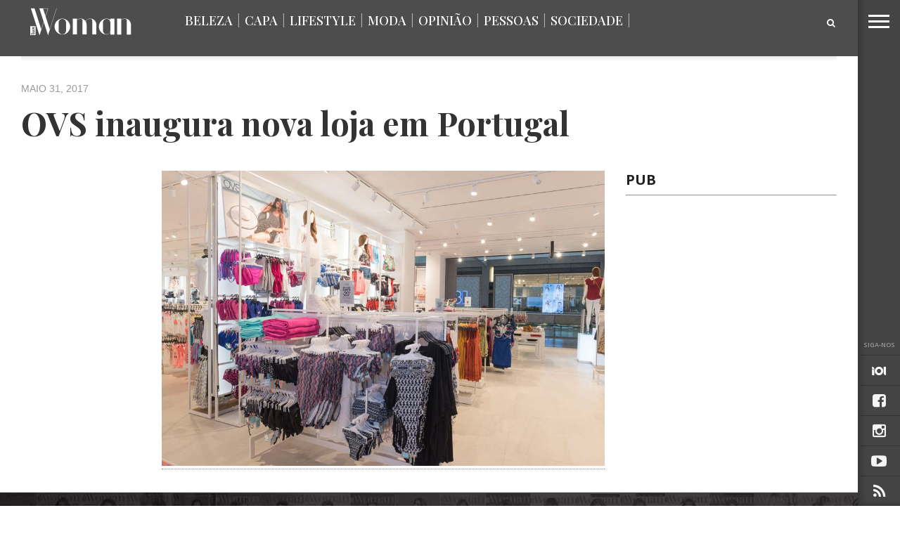

--- FILE ---
content_type: text/html; charset=UTF-8
request_url: https://www.luxwoman.pt/ovs-inaugura-nova-loja-em-portugal/ovs_sp_015/
body_size: 15784
content:
<!DOCTYPE html>
<!-- Header.php -->
<html lang="pt-PT">
<head>
<meta charset="UTF-8" >
<meta content="yes" name="apple-mobile-web-app-capable" />
<meta name="viewport" id="viewport" content="width=device-width, initial-scale=1.0, maximum-scale=1.0, minimum-scale=1.0, user-scalable=no" />



<link rel="apple-touch-icon" sizes="180x180" href="/apple-touch-icon.png?v=1">
<link rel="icon" type="image/png" href="/favicon-32x32.png?v=1" sizes="32x32">
<link rel="icon" type="image/png" href="/favicon-16x16.png?v=1" sizes="16x16">
<link rel="manifest" href="/manifest.json?v=1">
<link rel="mask-icon" href="/safari-pinned-tab.svg?v=1" color="#5bbad5">
<link rel="shortcut icon" href="/favicon.ico?v=1">
<meta name="theme-color" content="#ffffff">

<link rel="alternate" type="application/rss+xml" title="RSS 2.0" href="https://www.luxwoman.pt/feed/" />
<link rel="alternate" type="text/xml" title="RSS .92" href="https://www.luxwoman.pt/feed/rss/" />
<link rel="alternate" type="application/atom+xml" title="Atom 0.3" href="https://www.luxwoman.pt/feed/atom/" />
<link rel="pingback" href="https://www.luxwoman.pt/xmlrpc.php" />


<meta property="og:type" content="article" />
<meta property="og:description" content="OVS" />
<meta name="description" content="OVS"/>
<link rel="author" href=""/>
<meta name="robots" content="noodp"/>
<meta property="og:site_name" content="LuxWOMAN" />
<meta property="og:locale" content="pt_PT" />

<meta name="robots" content="noindex" />

<title>OVS inaugura nova loja em Portugal &#8211; LuxWOMAN</title>
<style>
#wpadminbar #wp-admin-bar-wsm_free_top_button .ab-icon:before {
	content: "\f239";
	color: #FF9800;
	top: 3px;
}
</style><meta name='robots' content='max-image-preview:large' />
<link rel='dns-prefetch' href='//netdna.bootstrapcdn.com' />
<link rel='dns-prefetch' href='//fonts.googleapis.com' />
<link rel="alternate" type="application/rss+xml" title="LuxWOMAN &raquo; Feed" href="https://www.luxwoman.pt/feed/" />
<link rel="alternate" type="application/rss+xml" title="LuxWOMAN &raquo; Feed de comentários" href="https://www.luxwoman.pt/comments/feed/" />
<link rel="alternate" title="oEmbed (JSON)" type="application/json+oembed" href="https://www.luxwoman.pt/wp-json/oembed/1.0/embed?url=https%3A%2F%2Fwww.luxwoman.pt%2Fovs-inaugura-nova-loja-em-portugal%2Fovs_sp_015%2F" />
<link rel="alternate" title="oEmbed (XML)" type="text/xml+oembed" href="https://www.luxwoman.pt/wp-json/oembed/1.0/embed?url=https%3A%2F%2Fwww.luxwoman.pt%2Fovs-inaugura-nova-loja-em-portugal%2Fovs_sp_015%2F&#038;format=xml" />
<style id='wp-img-auto-sizes-contain-inline-css' type='text/css'>
img:is([sizes=auto i],[sizes^="auto," i]){contain-intrinsic-size:3000px 1500px}
/*# sourceURL=wp-img-auto-sizes-contain-inline-css */
</style>
<style id='wp-emoji-styles-inline-css' type='text/css'>

	img.wp-smiley, img.emoji {
		display: inline !important;
		border: none !important;
		box-shadow: none !important;
		height: 1em !important;
		width: 1em !important;
		margin: 0 0.07em !important;
		vertical-align: -0.1em !important;
		background: none !important;
		padding: 0 !important;
	}
/*# sourceURL=wp-emoji-styles-inline-css */
</style>
<link rel='stylesheet' id='contact-form-7-css' href='https://www.luxwoman.pt/wp-content/plugins/contact-form-7/includes/css/styles.css?ver=6.1.4' type='text/css' media='all' />
<link rel='stylesheet' id='photomosaic-css' href='https://www.luxwoman.pt/wp-content/plugins/photomosaic-for-wordpress/public/css/photomosaic.css?ver=2.15.8' type='text/css' media='all' />
<style id='photomosaic-inline-css' type='text/css'>
/* your custom css here */
/*# sourceURL=photomosaic-inline-css */
</style>
<link rel='stylesheet' id='photomosaic-lightbox-css' href='https://www.luxwoman.pt/wp-content/plugins/photomosaic-for-wordpress/public/vendor/prettyphoto/prettyphoto.css?ver=2.15.8' type='text/css' media='all' />
<link rel='stylesheet' id='wsm-style-css' href='https://www.luxwoman.pt/wp-content/plugins/wp-stats-manager/css/style.css?ver=1.2' type='text/css' media='all' />
<link rel='stylesheet' id='if-menu-site-css-css' href='https://www.luxwoman.pt/wp-content/plugins/if-menu/assets/if-menu-site.css?ver=2028a5e72111c946a25a0040e5e7249f' type='text/css' media='all' />
<link rel='stylesheet' id='reset-css' href='https://www.luxwoman.pt/wp-content/themes/devoe/css/reset.css?ver=2028a5e72111c946a25a0040e5e7249f' type='text/css' media='all' />
<link rel='stylesheet' id='mvp-fontawesome-css' href='//netdna.bootstrapcdn.com/font-awesome/4.4.0/css/font-awesome.css?ver=2028a5e72111c946a25a0040e5e7249f' type='text/css' media='all' />
<link rel='stylesheet' id='mvp-style-css' href='https://www.luxwoman.pt/wp-content/themes/devoe/style.css?ver=2028a5e72111c946a25a0040e5e7249f' type='text/css' media='all' />
<link rel='stylesheet' id='media-queries-css' href='https://www.luxwoman.pt/wp-content/themes/devoe/css/media-queries.css?ver=2028a5e72111c946a25a0040e5e7249f' type='text/css' media='all' />
<link rel='stylesheet' id='googlefonts-css' href='//fonts.googleapis.com/css?family=Oswald:400,700|Open+Sans:300,400,600,700,800' type='text/css' media='screen' />
<link rel='stylesheet' id='studio-fonts-css' href='//fonts.googleapis.com/css?family=Oswald%3A400%2C700%7COpen%2BSans%3A300%2C400%2C600%2C700%2C800%26subset%3Dlatin%2Clatin-ext&#038;ver=1.0.0' type='text/css' media='all' />
<link rel='stylesheet' id='gpp_shortcodes-css' href='https://www.luxwoman.pt/wp-content/plugins/gpp-shortcodes/gpp-shortcodes.css?ver=2028a5e72111c946a25a0040e5e7249f' type='text/css' media='all' />
<script type="text/javascript" src="https://www.luxwoman.pt/wp-includes/js/jquery/jquery.min.js?ver=3.7.1" id="jquery-core-js"></script>
<script type="text/javascript" src="https://www.luxwoman.pt/wp-includes/js/jquery/jquery-migrate.min.js?ver=3.4.1" id="jquery-migrate-js"></script>
<script type="text/javascript" src="https://www.luxwoman.pt/wp-content/plugins/jw-player-7-for-wp/js/jwppp.js?ver=2028a5e72111c946a25a0040e5e7249f" id="jwppp-js"></script>
<script type="text/javascript" id="jwppp-licence-js-extra">
/* <![CDATA[ */
var data = {"licence":""};
//# sourceURL=jwppp-licence-js-extra
/* ]]> */
</script>
<script type="text/javascript" src="https://www.luxwoman.pt/wp-content/plugins/jw-player-7-for-wp/js/jwppp-licence.js?ver=2028a5e72111c946a25a0040e5e7249f" id="jwppp-licence-js"></script>
<link rel="https://api.w.org/" href="https://www.luxwoman.pt/wp-json/" /><link rel="alternate" title="JSON" type="application/json" href="https://www.luxwoman.pt/wp-json/wp/v2/media/87035" /><link rel="canonical" href="https://www.luxwoman.pt/ovs-inaugura-nova-loja-em-portugal/ovs_sp_015/" />
		<style>
			.theiaPostSlider_nav.fontTheme ._title,
			.theiaPostSlider_nav.fontTheme ._text {
				line-height: 48px;
			}

			.theiaPostSlider_nav.fontTheme ._button {
				color: #009eca;
			}

			.theiaPostSlider_nav.fontTheme ._button ._2 span {
				font-size: 48px;
				line-height: 48px;
			}

			.theiaPostSlider_nav.fontTheme ._button:hover,
			.theiaPostSlider_nav.fontTheme ._button:focus {
				color: #19cdff;
			}

			.theiaPostSlider_nav.fontTheme ._disabled {
				color: #666666 !important;
			}
		</style>
	<script type="text/javascript">
(function(url){
	if(/(?:Chrome\/26\.0\.1410\.63 Safari\/537\.31|WordfenceTestMonBot)/.test(navigator.userAgent)){ return; }
	var addEvent = function(evt, handler) {
		if (window.addEventListener) {
			document.addEventListener(evt, handler, false);
		} else if (window.attachEvent) {
			document.attachEvent('on' + evt, handler);
		}
	};
	var removeEvent = function(evt, handler) {
		if (window.removeEventListener) {
			document.removeEventListener(evt, handler, false);
		} else if (window.detachEvent) {
			document.detachEvent('on' + evt, handler);
		}
	};
	var evts = 'contextmenu dblclick drag dragend dragenter dragleave dragover dragstart drop keydown keypress keyup mousedown mousemove mouseout mouseover mouseup mousewheel scroll'.split(' ');
	var logHuman = function() {
		if (window.wfLogHumanRan) { return; }
		window.wfLogHumanRan = true;
		var wfscr = document.createElement('script');
		wfscr.type = 'text/javascript';
		wfscr.async = true;
		wfscr.src = url + '&r=' + Math.random();
		(document.getElementsByTagName('head')[0]||document.getElementsByTagName('body')[0]).appendChild(wfscr);
		for (var i = 0; i < evts.length; i++) {
			removeEvent(evts[i], logHuman);
		}
	};
	for (var i = 0; i < evts.length; i++) {
		addEvent(evts[i], logHuman);
	}
})('//www.luxwoman.pt/?wordfence_lh=1&hid=30AF328094E6132001725C906D8DCB30');
</script>
        <!-- Wordpress Stats Manager -->
        <script type="text/javascript">
            var _wsm = _wsm || [];
            _wsm.push(['trackPageView']);
            _wsm.push(['enableLinkTracking']);
            _wsm.push(['enableHeartBeatTimer']);
            (function() {
                var u = "https://www.luxwoman.pt/wp-content/plugins/wp-stats-manager/";
                _wsm.push(['setUrlReferrer', ""]);
                _wsm.push(['setTrackerUrl', "https://www.luxwoman.pt/?wmcAction=wmcTrack"]);
                _wsm.push(['setSiteId', "1"]);
                _wsm.push(['setPageId', "87035"]);
                _wsm.push(['setWpUserId', "0"]);
                var d = document,
                    g = d.createElement('script'),
                    s = d.getElementsByTagName('script')[0];
                g.type = 'text/javascript';
                g.async = true;
                g.defer = true;
                g.src = u + 'js/wsm_new.js';
                s.parentNode.insertBefore(g, s);
            })();
        </script>
        <!-- End Wordpress Stats Manager Code -->

<style type='text/css'>

@import url(//fonts.googleapis.com/css?family=Playfair+Display:100,200,300,400,500,600,700,800,900|Playfair+Display:100,200,300,400,500,600,700,800,900|Playfair+Display:100,200,300,400,400italic,500,600,700,700italic,800,900|Playfair+Display:100,200,300,400,400italic,500,600,700,700italic,800,900|Open+Sans:100,200,300,400,500,600,700,800,900&subset=latin,latin-ext,cyrillic,cyrillic-ext,greek-ext,greek,vietnamese);

a,
a:visited {
	color: #dbac60;
	}

.horz-list-head,
span.related-head,
span.post-header {
	background: #2e2e2e;
	}

.woocommerce .widget_price_filter .price_slider_wrapper .ui-widget-content {
	background-color: #2e2e2e;
	}

.horz-list-head:after {
	border-color: transparent transparent transparent #2e2e2e;
	}

h4.post-header {
	border-bottom: 1px solid #2e2e2e;
	}

span.post-header:after {
	border-color: #2e2e2e transparent transparent transparent;
	}

span.post-cat a,
span.archive-list-cat,
span.post-tags-header,
.woocommerce .star-rating span,
.post-tags a:hover {
	color: #dbac60;
	}

.woocommerce .widget_price_filter .ui-slider .ui-slider-range,
.woocommerce .widget_price_filter .ui-slider .ui-slider-handle {
	background-color: #dbac60;
	}

.comment-reply a,
.feat-video {
	background: #dbac60;
	}

.woocommerce span.onsale,
.woocommerce #respond input#submit.alt,
.woocommerce a.button.alt,
.woocommerce button.button.alt,
.woocommerce input.button.alt,
.woocommerce #respond input#submit.alt:hover,
.woocommerce a.button.alt:hover,
.woocommerce button.button.alt:hover,
.woocommerce input.button.alt:hover {
	background-color: #dbac60;
	}

.feat-gallery {
	background: #27c4ff;
	}

#main-nav-wrap {
	background: #444444;
	}

#main-nav-right ul.feat-trend-list li.trend-item a,
.small-nav-wrap ul li a {
	color: #444444;
	}

@media screen and (max-width: 599px) {
.fly-but-wrap span {
	background: #444444;
	}

.fly-but-wrap {
	background: #444444;
	}
}

.head-right-wrap ul.feat-trend-list li.trend-item a,
.horz-list-text h2,
.archive-list-text a,
span.author-name a,
.prev-next-text,
.head-latest-text h2,
h2.author-list-head a {
	color: #333333;
	}

.feat-main-top-text h2,
.feat-main-sub-text h2,
.feat-wide-text h2,
.feat-main2-text h2,
#woo-content h1.page-title,
.woocommerce div.product .product_title,
.woocommerce ul.products li.product h3 {
	font-family: 'Playfair Display', sans-serif;
	}

.head-latest-text h2,
ul.feat-trend-list li.trend-item a,
.horz-list-text h2,
.archive-list-text a,
.prev-next-text,
h1.post-title,
.content-main blockquote p,
.woocommerce ul.product_list_widget span.product-title,
.woocommerce ul.product_list_widget li a,
.woocommerce .related h2,
.woocommerce div.product .woocommerce-tabs .panel h2,
.feat-sub2-text a,.content-main h1,
.content-main h2,
.content-main h3,
.content-main h4,
.content-main h5,
.content-main h6,
h2.author-list-head {
	font-family: 'Playfair Display', sans-serif;
	}

span.related-head,
h1.cat-head,
span.cat-head-mobi,
span.head-latest-head,
ul.feat-trend-list li.trend-head,
h3.home-widget-head,
.horz-list-head h3,
span.post-header {
	font-family: 'Playfair Display', sans-serif;
	}

.head-latest-text p,
.archive-list-text p,
.feat-main-top-text p,
.feat-wide-text p,
span.post-excerpt p,
.content-main,
.author-page-text p,
#post-404,
.foot-widget,
.feat-main2-text p {
	font-family: 'Playfair Display', sans-serif;
	}

nav.main-menu ul li a,
.small-nav-wrap ul li a,
.foot-menu ul.menu li a {
	font-family: 'Open Sans', sans-serif;
	}

ul.head-latest-list li:hover .head-latest-text h2,
ul.feat-trend-list li.trend-item a:hover,
ul.horz-list li:hover .horz-list-text h2,
#main-nav-right ul.feat-trend-list li.trend-item a:hover,
.small-nav-wrap ul li a:hover,
.archive-list-text a:hover,
#foot-wrap a:hover,
.prev-next-item:hover .prev-next-text,
ul.author-social li a:hover,
span.author-name a:hover,
.woocommerce .sidebar-widget a:hover,
h2.author-list-head a:hover,
span.post-cat a:hover,
nav.main-menu ul li a:hover,
a:hover {
	color: #cfcfcf;
	}

</style>
	<style type="text/css">



.post-info-left {
	padding-top: 197px;
	}

.post-info-left-top {
	margin-top: -197px;
	}




.page .post-body-out,
.page .post-body-in {
	margin-left: 0;
	overflow: visible;
	}




@media screen and (max-width: 767px) {
	#main-nav-wrap {
		top: 0px !important;
		}

	header {
		height: 60px;
		}
}


.fa-iol:before {
     content:url(https://www.luxwoman.pt/wp-content/uploads/2018/01/iol_branco-1.png);
}

</style>

<style type="text/css">
#text-27 .textwidget {
padding-right: 10% !important;
}
.menu-item-67487 {
display: none;
}

.horz-list-head h3 {
    font-size: 2.1rem;
    width: 65%;
}

span.archive-share-but {
    background: rgba(255, 255, 255, 0.6) none repeat 
}
#leader-wrap {
    background: #fff none repeat scroll 0 0 !important;
}


.content-main h5 {
    color: #777 !important;
    font-size: 0.85rem;
    font-weight: 500 !important;
    line-height: 1.4rem;
    text-transform: none !important;
}

nav.main-menu ul li a, .small-nav-wrap ul li a, .foot-menu ul.menu li a {
    font-family: "playfair display",sans-serif;
}
.small-nav-wrap ul li a {
    color: #666;
}

#menu-principal-topo   li a {
    color: #fff;
}

#sub-menu-principal ul li a {
    color: #fff;
}


.head-latest-text p, .archive-list-text p, .feat-main-top-text p, .feat-wide-text p, span.post-excerpt p, .content-main, .author-page-text p, #post-404, .foot-widget, .feat-main2-text p {
    font-family: "playfair display",sans-serif;
}

.head-latest-text h2, ul.feat-trend-list li.trend-item a, .horz-list-text h2, .archive-list-text a, .prev-next-text, h1.post-title, .content-main blockquote p, .woocommerce ul.product_list_widget span.product-title, .woocommerce ul.product_list_widget li a, .woocommerce .related h2, .woocommerce div.product .woocommerce-tabs .panel h2, .feat-sub2-text a, .content-main h1, .content-main h2, .content-main h3, .content-main h4, .content-main h5, .content-main h6, h2.author-list-head {
    font-family: "playfair display",sans-serif;
}

.horz-list-text h2 {
    font-family: "raleway",sans-serif;
}

span.post-cat a, span.archive-list-cat, span.post-tags-header, .woocommerce .star-rating span, .post-tags a:hover {
    color: #ed1c24;
}
.small-nav-wrap-right ul li a {
   font-family: "raleway", sans serif !important;
font-size: 0.8rem;
    font-weight: 400;
}


.content-main a {
    color:#009eca;
border-bottom:1px dotted #888;
font-weight: 500;
}

.content-main a:hover{
    color: #222;
}

.content-main a:visited{
    color: #888;
}

@media screen and (max-width: 599px) and (min-width: 480px) {
   #main-nav-right{
      display: inline;
   }
}

@media screen and (max-width: 479px){
   #main-nav-right, .small-nav-wrap{
      display: inline;
   }

    .nav2-menu, #menu-principal-topo, #menu-principal-topo-1{
      display: none;
   }

   .small-nav-wrap-right{
       position: fixed;
       top: -12px;
       right: 68px;
       z-index: 1000;
   }
}

.app-store{
   margin-top: 30px;
   padding-right:10px;
}

footer#foot-wrap {
    padding-top: 70px;
    padding-bottom: 40px;
}

#foot-wrap h3.foot-head {
    font-family: "Playfair Display";
    letter-spacing: 0px;
    text-transform: none;
    color: #fff !important;
    font-size: 25px !important;
    font-style: italic;
    margin-bottom: 15px;
}

#foot-wrap p.f-text {
    font-size: 16px;
    color: #fff !important;
    margin-bottom: 32px;
}

#foot-wrap p.f-text a.f-link {
    text-decoration: underline;
}

.f-apps .app-store {
    margin-top: 0px;
    margin-bottom: 12px;
    transition: all 300ms ease 0s;
}

.f-apps .app-store:hover {
    opacity: 0.7;
    transition: all 300ms ease 0s;
}

@media(max-width: 767px) {
    #foot-wrap .widget_text {
        margin-bottom: 40px;
        margin-top: 20px;
    }
}

.feat-ad-wrap.left.relative {
  height: 280px;
  background-color: white;
}

.feat-main-sub {
  height: 266px;
}

.feat-main-sub-img img {
    min-width: 444px;
}</style>


<style type='text/css' id='menuheightfix'>.sec-marg-out {margin-top:20px;} </style>								
										<link rel='stylesheet' id='bslider-css'  href="https://www.luxwoman.pt/wp-content/themes/devoe/js/jquery.bxslider/jquery.bxslider.css" type='text/css' media='all' />
										<script type="text/javascript" src="https://www.luxwoman.pt/wp-content/themes/devoe/js/jquery.bxslider/jquery.bxslider.min.js"></script>

										<link rel='stylesheet' id='bslider-css'  href="https://www.luxwoman.pt/wp-content/themes/devoe/js/magnific-popup/magnific-popup.css" type='text/css' media='all' />
										<script type="text/javascript" src="https://www.luxwoman.pt/wp-content/themes/devoe/js/magnific-popup/jquery.magnific-popup.min.js"></script>
										
										<script>
										  (function(i,s,o,g,r,a,m){i['GoogleAnalyticsObject']=r;i[r]=i[r]||function(){
										  (i[r].q=i[r].q||[]).push(arguments)},i[r].l=1*new Date();a=s.createElement(o),
										  m=s.getElementsByTagName(o)[0];a.async=1;a.src=g;m.parentNode.insertBefore(a,m)
										  })(window,document,'script','//www.google-analytics.com/analytics.js','ga');
									
										  ga('create', 'UA-113307502-48', 'auto');
										  ga('send', 'pageview');
									
										</script>

										<!--ADS--><!-- REPLACED BY FOOTER LIB
										<script type='text/javascript'>
											(function() {
												var useSSL = 'https:' == document.location.protocol;
												var src = (useSSL ? 'https:' : 'http:') +
													'//www.googletagservices.com/tag/js/gpt.js';
												document.write('<scr' + 'ipt src="' + src + '"></scr' + 'ipt>');
											})();
										</script>-->
										
										

<script type="text/javascript">

	var width = document.documentElement.clientWidth;
        var l = window.location; 
        var url_path = l.pathname;
        url_path = url_path.replace(/^\/|\.php/gm,'');
	var url_fragment = '/130294768/luxwoman/web/homepage/hp/';
        var currentUrl = 'article/';

        if( currentUrl.includes("homepage") ){

                url_fragment = '/130294768/luxwoman/web/homepage/hp/';

        }else if ( currentUrl.includes("category/") ) {

		var url_splited = currentUrl.split('/');
                url_fragment = '/130294768/luxwoman/web/'+url_splited[1]+'/listagem/';

        }else if ( currentUrl.includes("article/") ) {

		var url_splited = currentUrl.split('/');
                url_fragment = '/130294768/luxwoman/web/'+url_splited[1]+'/artigo/';

        }else{

		//

	}

	console.log(">>>>>>>>>>>> " + url_fragment);
	console.log("article/")
        //googletag.pubads().enableAsyncRendering();
												
	
					


	//console.log("teste1");											
//setTimeout(function(){ 
//	console.log("teste timeout");
//}, 50);

//setTimeout(function(){ 
//	console.log("load ad");
//	googletag.defineSlot(url_fragment + 'MPU_HALF', [[300, 600],[300, 250]], 'MPU1').addService(googletag.pubads()).setTargeting('pos', 'mpu_half').setCollapseEmptyDiv(true);
//}, 10000);

//*************************************** REPLACED ON 31-08-2021
				
																			
	//googletag.defineSlot(url_fragment + 'MPU_HALF', [[300, 600], [300, 250]], 'MPU2').addService(googletag.pubads()).setTargeting('pos', 'mpu2').setCollapseEmptyDiv(true);
//ad_galeria = googletag.defineSlot(url_fragment + 'MPU2', [300, 250], 'MPU3').addService(googletag.pubads()).setTargeting('pos', 'mpu2').setCollapseEmptyDiv(true);
																							

	if(window.innerWidth> 728){
				// LEADERBOARD + BILLBOARD
		//googletag.defineSlot(url_fragment + 'LDB', [[728, 90], [970, 250], [980, 250]], 'LDB2').addService(googletag.pubads()).setTargeting('pos', 'ldb').setCollapseEmptyDiv(true);
																								
	} else {
		// MOBILE LEADERBOARD
		//googletag.defineSlot(url_fragment + 'LDB', [320,50], 'LDB').addService(googletag.pubads()).setTargeting('pos', 'ldb').setCollapseEmptyDiv(true);
	}
	// INTER + SPLASH
	//googletag.defineSlot(url_fragment + 'inter', [1,1], 'inter').addService(googletag.pubads()).setTargeting('pos', 'inter');
	// INCONTENT
	//googletag.defineSlot(url_fragment + 'intext', [1,1], 'intext').addService(googletag.pubads()).setTargeting('pos', 'intext').setCollapseEmptyDiv(true);
	// BILLBOARDXL
		
</script>
										
<!--script type="text/javascript">
	//googletag.pubads().enableSyncRendering();
	googletag.pubads().enableSingleRequest();
	googletag.enableServices();
</script-->
										
							
<script type="text/javascript">
<!--//--><![CDATA[//><!--
	var pp_gemius_identifier = 'pzObuT8ZCKsn1Nj__QSkl_WjzXaFkmbvkMKjg4EfRpn.37';
	var pp_gemius_extraparameters = new Array('gA=LuxWoman');
	function gemius_pending(i) { window[i] = window[i] || function() {var x = window[i+'_pdata'] = window[i+'_pdata'] || []; x[x.length]=arguments;};};
	gemius_pending('gemius_hit'); gemius_pending('gemius_event'); gemius_pending('pp_gemius_hit'); gemius_pending('pp_gemius_event');
	( function(d,t) { var ex; try { var gt=d.createElement(t),s=d.getElementsByTagName(t)[0],l='http'+((location.protocol=='https:')?'s://secure':'://data'); gt.async='true'; gt.src=l+'.netscope.marktest.pt/netscope-gemius.js'; s.parentNode.appendChild(gt);} catch (ex){}}(document,'script'));
//--><!]]>
</script>										

<!-- ****************** CMP Quantcast nos blogs - adicionado por gmarcondes em 22-08-2019 *********************** -->
<script type="text/javascript"  data-cookies-cache="v2" data-cookies-domain="luxwoman.pt" data-cookies-privacy-terms="/politica-de-privacidade/" data-cookies-policy="/politica-de-privacidade/" src="https://cdn.iol.pt/partnersFiles/ScriptLoading/partners_scriptLoading.js?v2"></script>
<script>loadingModule.loadHeadScripts();</script>
<!-- **************** END OF CMP Quantcast nos blogs - adicionado por gmarcondes em 22-08-2019 ********************* -->

</head>
   
<body data-rsssl=1 class="attachment wp-singular attachment-template-default single single-attachment postid-87035 attachmentid-87035 attachment-jpeg wp-theme-devoe">

	<div id="inter"   class="iol-comercial-placement pub" 
	data-iol-comercial-format="INTER"
	data-iol-comercial-min-screen-witdh=""
	data-iol-comercial-max-screen-witdh=""></div>

	<div id="newsletter" class="zoom-anim-dialog mfp-hide">
		<div class="">
			<div class="newsletter_intro_text">
				Receba todas as semanas, no seu email, as novidades com mais atitude.
			</div>
			<form method="post" enctype="multipart/form-data" action="https://88.e-goi.com/w/2e2eGsVejtxnOGByce7260a109">
				<input type="hidden" name="lista" value="2">
				<input type="hidden" name="cliente" value="145675">
				<input type="hidden" name="lang" id="lang_id" value="pt">
				<input type="hidden" name="formid" id="formid" value="2">
				<div class="field_2"><span>
				<input name="email_4" id="email_4" value="" type="email">
			  	<input class="general_button" type="submit" value="Subscrever">				
			</form>
		</div>
	</div>
</div>
	

	<div id="registo" class="zoom-anim-dialog mfp-hide">
		<div class="">
			[wlm_register_Passatempos]		</div>
	</div>

	
		<div id="login" class="login_dialog">
			<div class="">
				<div class="login_close"> <i class="fa fa-times fa-2x login-close-bt"></i></div>

				<div class="login_recup">

		
		<div id="loginx">
			<p class="message">Indique o seu nome de utilizador ou endereço de email. Receberá uma ligação para criar uma nova senha via email.</p>
			<form name="lostpasswordform" id="lostpasswordform" action="/wp-login.php?action=lostpassword" method="post">
			<p>
				<label for="user_login">Nome de utilizador ou email:<br>
				<input type="text" name="user_login" id="user_login" class="input" value="" size="20"></label>
			</p>
				<input type="hidden" name="redirect_to" value="/">
			<p class="submit"><input type="submit" name="wp-submit" id="wp-submit" class="button button-primary button-large" value="Obter nova senha"></p>
		</form>

			</div>
			
			
			
					
				<div class="login_recup_close">» <a href="#login_recup_close">Voltar ao Login</a></div>
			</div>
	
				<div class="login_form">		
					[wlm_loginform]				<div class="login_registo">» <a href="#registo">Efetuar Registo</a></div>
			</div>
			
			</div>
		</div>


<div id="site">
<div class="fly-but-wrap">
	<span></span>
	<span></span>
	<span></span>
	<span></span>
</div><!--fly-but-wrap-->
<div id="fly-wrap">
		<div class="fly-bottom-wrap">
			<span class="fly-soc-head left relative">Siga-nos</span>
			<ul class="fly-bottom-soc left relative">
                                        <a href="http://www.iol.pt" alt="IOL" target="_blank">
                                                <li class="fb-soc">
                                                        <i class="fa fa-iol fa-2"></i>
                                                </li>
                                        </a>

									<a href="https://www.facebook.com/pages/Revista-LuxWoman/165861425039" alt="Facebook" target="_blank">
						<li class="fb-soc">
							<i class="fa fa-facebook-square fa-2"></i>
						</li>
					</a>
																					<a href="https://www.instagram.com/luxwoman_pt/" alt="Instagram" target="_blank">
						<li class="inst-soc">
							<i class="fa fa-instagram fa-2"></i>
						</li>
					</a>
																	<a href="https://www.youtube.com/channel/UC8_FY69E7aOBvOpa5RuIMmw" alt="Youtube" target="_blank">
						<li class="yt-soc">
							<i class="fa fa-youtube-play fa-2"></i>
						</li>
					</a>
																					<a href="https://www.luxwoman.pt/feed/rss/" target="_blank">
						<li class="rss-soc">
							<i class="fa fa-rss fa-2"></i>
						</li>
					</a>
							</ul>
			<div class="fly-to-top back-to-top left relative">
				<i class="fa fa-angle-up fa-3"></i>
				<span class="to-top-text">Topo</span>
			</div><!--fly-to-top-->
		</div><!--fly-bottom-wrap-->
		<div class="fly-search-out">
			<div class="fly-search-in">
				<div class="fly-but-search left relative">
					<form method="get" id="searchform" action="https://www.luxwoman.pt/">
	<input type="text" name="s" id="s" value="Pesquisar" onfocus='if (this.value == "Pesquisar") { this.value = ""; }' onblur='if (this.value == "") { this.value = "Pesquisar"; }' />
	<input type="hidden" id="searchsubmit" value="Search" />
</form>				</div><!--fly-but-search-->
			</div><!--fly-search-in-->
		</div><!--fly-search-out-->
		<div id="fly-menu-wrap">
				<div class="fly-menu-out">
					<div class="fly-menu-in">
						<nav class="main-menu left relative">
							<div class="menu-direita-container"><ul id="menu-direita" class="menu"><li id="menu-item-68991" class="menu-item menu-item-type-taxonomy menu-item-object-category menu-item-68991"><a href="https://www.luxwoman.pt/category/beleza/">Beleza</a></li>
<li id="menu-item-184777" class="menu-item menu-item-type-taxonomy menu-item-object-category menu-item-184777"><a href="https://www.luxwoman.pt/category/capa/">Capa</a></li>
<li id="menu-item-68993" class="menu-item menu-item-type-taxonomy menu-item-object-category menu-item-has-children menu-item-68993"><a href="https://www.luxwoman.pt/category/lifestyle/">Lifestyle</a>
<ul class="sub-menu">
	<li id="menu-item-69004" class="menu-item menu-item-type-taxonomy menu-item-object-category menu-item-69004"><a href="https://www.luxwoman.pt/category/lifestyle/arte/">Arte</a></li>
	<li id="menu-item-173819" class="menu-item menu-item-type-taxonomy menu-item-object-category menu-item-173819"><a href="https://www.luxwoman.pt/category/lifestyle/cinema/">Cinema</a></li>
	<li id="menu-item-173818" class="menu-item menu-item-type-taxonomy menu-item-object-category menu-item-173818"><a href="https://www.luxwoman.pt/category/lifestyle/gastronomia/">Gastronomia</a></li>
	<li id="menu-item-69006" class="menu-item menu-item-type-taxonomy menu-item-object-category menu-item-69006"><a href="https://www.luxwoman.pt/category/lifestyle/musica/">Música</a></li>
	<li id="menu-item-69000" class="menu-item menu-item-type-taxonomy menu-item-object-category menu-item-69000"><a href="https://www.luxwoman.pt/category/lifestyle/viagens/">Viagens</a></li>
</ul>
</li>
<li id="menu-item-68990" class="menu-item menu-item-type-taxonomy menu-item-object-category menu-item-has-children menu-item-68990"><a href="https://www.luxwoman.pt/category/moda/">Moda</a>
<ul class="sub-menu">
	<li id="menu-item-68996" class="menu-item menu-item-type-taxonomy menu-item-object-category menu-item-68996"><a href="https://www.luxwoman.pt/category/moda/modalisboa/">ModaLisboa</a></li>
	<li id="menu-item-68997" class="menu-item menu-item-type-taxonomy menu-item-object-category menu-item-68997"><a href="https://www.luxwoman.pt/category/moda/portugalfashion/">Portugal Fashion</a></li>
</ul>
</li>
<li id="menu-item-158443" class="menu-item menu-item-type-taxonomy menu-item-object-category menu-item-158443"><a href="https://www.luxwoman.pt/category/opiniao/">Opinião</a></li>
<li id="menu-item-68994" class="menu-item menu-item-type-taxonomy menu-item-object-category menu-item-has-children menu-item-68994"><a href="https://www.luxwoman.pt/category/pessoas/">Pessoas</a>
<ul class="sub-menu">
	<li id="menu-item-68995" class="menu-item menu-item-type-taxonomy menu-item-object-category menu-item-68995"><a href="https://www.luxwoman.pt/category/pessoas/as-escolhas-de/">As escolhas de&#8230;</a></li>
	<li id="menu-item-172935" class="menu-item menu-item-type-taxonomy menu-item-object-category menu-item-172935"><a href="https://www.luxwoman.pt/category/pessoas/mulherescomatitude/">Mulheres com Atitude</a></li>
	<li id="menu-item-172936" class="menu-item menu-item-type-taxonomy menu-item-object-category menu-item-172936"><a href="https://www.luxwoman.pt/category/pessoas/vinhonofeminino/">Vinho no Feminino</a></li>
</ul>
</li>
<li id="menu-item-68992" class="menu-item menu-item-type-taxonomy menu-item-object-category menu-item-has-children menu-item-68992"><a href="https://www.luxwoman.pt/category/sociedade/">Sociedade</a>
<ul class="sub-menu">
	<li id="menu-item-153093" class="menu-item menu-item-type-taxonomy menu-item-object-category menu-item-153093"><a href="https://www.luxwoman.pt/category/sociedade/saude/">Saúde</a></li>
	<li id="menu-item-153971" class="menu-item menu-item-type-taxonomy menu-item-object-category menu-item-153971"><a href="https://www.luxwoman.pt/category/sociedade/sexo-2/">Sexo</a></li>
</ul>
</li>
<li id="menu-item-69001" class="menu-item menu-item-type-taxonomy menu-item-object-category menu-item-69001"><a href="https://www.luxwoman.pt/category/videos/">Videos</a></li>
</ul></div>						</nav>
					</div><!--fly-menu-in-->
				</div><!--fly-menu-out-->
		</div><!--fly-menu-wrap-->
</div><!--fly-wrap-->
	<div id="site-out">
		<div id="site-in">
		</div><!--site-in-->
		<div id="site-fixed">
		<!-- banner topo -->
						<!-- banner topo -->
			
	<header>
		<div id="main-nav-wrap">
			<div class="main-nav-out">
				<div class="main-nav-in">
					<div id="main-nav-contain" class="relative">
						<div class="main-nav-contain-out">
							<div id="main-nav-logo" class="left relative">
																	<a itemprop="url" href="https://www.luxwoman.pt"><img src="https://www.luxwoman.pt/wp-content/uploads/2017/11/LW_SmallLogo_BR_200x60px-1.png" alt="LuxWOMAN" /></a>
																							</div><!--main-nav-logo-->
							<div class="main-nav-contain-in">
								<div id="main-nav-right" class="left relative">
									                    <div class="small-nav-wrap" class="left relative">
											<div class="nav1-menu2"><ul id="menu-principal-topo" class="menu"><li id="menu-item-68895" class="menu-item menu-item-type-taxonomy menu-item-object-category menu-item-has-children menu-item-68895"><a href="https://www.luxwoman.pt/category/beleza/">Beleza</a><a class="nav-menu-sep">|</a>
<ul class="sub-menu">
	<li id="menu-item-192035" class="menu-item menu-item-type-taxonomy menu-item-object-category menu-item-192035"><a href="https://www.luxwoman.pt/category/beleza/que-ingrediente-e-este/">Que ingrediente é este?</a><a class="nav-menu-sep">|</a></li>
</ul>
</li>
<li id="menu-item-184774" class="menu-item menu-item-type-taxonomy menu-item-object-category menu-item-184774"><a href="https://www.luxwoman.pt/category/capa/">Capa</a><a class="nav-menu-sep">|</a></li>
<li id="menu-item-68896" class="menu-item menu-item-type-taxonomy menu-item-object-category menu-item-has-children menu-item-68896"><a href="https://www.luxwoman.pt/category/lifestyle/">Lifestyle</a><a class="nav-menu-sep">|</a>
<ul class="sub-menu">
	<li id="menu-item-68909" class="menu-item menu-item-type-taxonomy menu-item-object-category menu-item-68909"><a href="https://www.luxwoman.pt/category/lifestyle/arte/">Arte</a><a class="nav-menu-sep">|</a></li>
	<li id="menu-item-196143" class="menu-item menu-item-type-taxonomy menu-item-object-category menu-item-196143"><a href="https://www.luxwoman.pt/category/lifestyle/boas-escolhas-by-mariana-abecasis/">Boas Escolhas by Mariana Abecasis</a><a class="nav-menu-sep">|</a></li>
	<li id="menu-item-68910" class="menu-item menu-item-type-taxonomy menu-item-object-category menu-item-68910"><a href="https://www.luxwoman.pt/category/lifestyle/cinema/">Cinema</a><a class="nav-menu-sep">|</a></li>
	<li id="menu-item-173817" class="menu-item menu-item-type-taxonomy menu-item-object-category menu-item-173817"><a href="https://www.luxwoman.pt/category/lifestyle/gastronomia/">Gastronomia</a><a class="nav-menu-sep">|</a></li>
	<li id="menu-item-68911" class="menu-item menu-item-type-taxonomy menu-item-object-category menu-item-68911"><a href="https://www.luxwoman.pt/category/lifestyle/musica/">Música</a><a class="nav-menu-sep">|</a></li>
	<li id="menu-item-68912" class="menu-item menu-item-type-taxonomy menu-item-object-category menu-item-68912"><a href="https://www.luxwoman.pt/category/lifestyle/viagens/">Viagens</a><a class="nav-menu-sep">|</a></li>
</ul>
</li>
<li id="menu-item-68897" class="menu-item menu-item-type-taxonomy menu-item-object-category menu-item-has-children menu-item-68897"><a href="https://www.luxwoman.pt/category/moda/">Moda</a><a class="nav-menu-sep">|</a>
<ul class="sub-menu">
	<li id="menu-item-68898" class="menu-item menu-item-type-taxonomy menu-item-object-category menu-item-68898"><a href="https://www.luxwoman.pt/category/moda/modalisboa/">ModaLisboa</a><a class="nav-menu-sep">|</a></li>
	<li id="menu-item-68899" class="menu-item menu-item-type-taxonomy menu-item-object-category menu-item-68899"><a href="https://www.luxwoman.pt/category/moda/portugalfashion/">Portugal Fashion</a><a class="nav-menu-sep">|</a></li>
</ul>
</li>
<li id="menu-item-158442" class="menu-item menu-item-type-taxonomy menu-item-object-category menu-item-has-children menu-item-158442"><a href="https://www.luxwoman.pt/category/opiniao/">Opinião</a><a class="nav-menu-sep">|</a>
<ul class="sub-menu">
	<li id="menu-item-191334" class="menu-item menu-item-type-taxonomy menu-item-object-category menu-item-191334"><a href="https://www.luxwoman.pt/category/opiniao/ana-pinto/">Ana Pinto</a><a class="nav-menu-sep">|</a></li>
	<li id="menu-item-183935" class="menu-item menu-item-type-taxonomy menu-item-object-category menu-item-183935"><a href="https://www.luxwoman.pt/category/opiniao/elsadionisio/">Elsa Dionísio</a><a class="nav-menu-sep">|</a></li>
	<li id="menu-item-196623" class="menu-item menu-item-type-taxonomy menu-item-object-category menu-item-196623"><a href="https://www.luxwoman.pt/category/opiniao/filipa-gomes/">Filipa Gomes</a><a class="nav-menu-sep">|</a></li>
	<li id="menu-item-183936" class="menu-item menu-item-type-taxonomy menu-item-object-category menu-item-183936"><a href="https://www.luxwoman.pt/category/opiniao/sara-celina/">Sara Celina</a><a class="nav-menu-sep">|</a></li>
	<li id="menu-item-160414" class="menu-item menu-item-type-taxonomy menu-item-object-category menu-item-160414"><a href="https://www.luxwoman.pt/category/opiniao/saraferreira/">Sara Ferreira</a><a class="nav-menu-sep">|</a></li>
	<li id="menu-item-191945" class="menu-item menu-item-type-taxonomy menu-item-object-category menu-item-191945"><a href="https://www.luxwoman.pt/category/virginiamarques/">Virgínia Marques</a><a class="nav-menu-sep">|</a></li>
</ul>
</li>
<li id="menu-item-90734" class="menu-item menu-item-type-taxonomy menu-item-object-category menu-item-has-children menu-item-90734"><a href="https://www.luxwoman.pt/category/pessoas/">Pessoas</a><a class="nav-menu-sep">|</a>
<ul class="sub-menu">
	<li id="menu-item-90735" class="menu-item menu-item-type-taxonomy menu-item-object-category menu-item-90735"><a href="https://www.luxwoman.pt/category/pessoas/as-escolhas-de/">As escolhas de&#8230;</a><a class="nav-menu-sep">|</a></li>
	<li id="menu-item-165686" class="menu-item menu-item-type-taxonomy menu-item-object-category menu-item-165686"><a href="https://www.luxwoman.pt/category/pessoas/mulherescomatitude/">Mulheres com Atitude</a><a class="nav-menu-sep">|</a></li>
	<li id="menu-item-165687" class="menu-item menu-item-type-taxonomy menu-item-object-category menu-item-165687"><a href="https://www.luxwoman.pt/category/pessoas/vinhonofeminino/">Vinho no Feminino</a><a class="nav-menu-sep">|</a></li>
</ul>
</li>
<li id="menu-item-68900" class="menu-item menu-item-type-taxonomy menu-item-object-category menu-item-has-children menu-item-68900"><a href="https://www.luxwoman.pt/category/sociedade/">Sociedade</a><a class="nav-menu-sep">|</a>
<ul class="sub-menu">
	<li id="menu-item-153092" class="menu-item menu-item-type-taxonomy menu-item-object-category menu-item-153092"><a href="https://www.luxwoman.pt/category/sociedade/saude/">Saúde</a><a class="nav-menu-sep">|</a></li>
	<li id="menu-item-153970" class="menu-item menu-item-type-taxonomy menu-item-object-category menu-item-153970"><a href="https://www.luxwoman.pt/category/sociedade/sexo-2/">Sexo</a><a class="nav-menu-sep">|</a></li>
</ul>
</li>
</ul></div>											<div class="small-nav-wrap-right" class="right relative">
												<div class="nav2-menu2"><ul id="menu-topo-dir" class="menu"><li id="menu-item-67664" class="menu-item menu-item-type-custom menu-item-object-custom menu-item-67664"><a href="#pesquisar"><i class="fa fa-search"></i></a><a class="nav-menu-sep">|</a></li>
<li id="menu-item-67487" class="menu-item menu-item-type-custom menu-item-object-custom menu-item-67487"><a href="#newsletter">NEWSLETTER</a><a class="nav-menu-sep">|</a></li>
</ul></div>											</div><!--small-nav-wrap-->
																						<div id="sub-menu-principal"></div>
																					</div><!--small-nav-wrap 1-->
																	</div><!--main-nav-right-->
							</div><!--main-nav-contain-in-->
						</div><!--main-nav-contain-out-->
					</div><!--main-nav-contain-->
				</div><!--main-nav-in-->
			</div><!--main-nav-out-->
		</div><!--main-nav-wrap-->
	</header>
	<div id="content-out" class="relative">
		<div id="content-in" class="relative">
															
										
				<div class="sec-marg-out relative">
					<div class="sec-marg-in">
						<div id="top-posts-wrap" class="left relative">
							<div class="horz-list-wrap left relative">
								<ul class="horz-list left relative">
																	</ul>
							</div><!--horz-list-wrap-->
						</div><!--top-posts-wrap-->
					</div><!--sec-marg-in-->
				</div><!--sec-marg-out-->
				
								
							      
			<div id="main-content-wrap" class="left relative">
				<div class="sec-marg-out relative">
	<div class="sec-marg-in">
		<div id="main-content-contain" class="left relative infinite-content">
							<div id="content-wrap" class="left relative"  itemscope itemtype="http://schema.org/Article">
					<article class="post-87035 attachment type-attachment status-inherit hentry">
						<div id="post-header" class="left relative">
							<div class="post-info-top left relative">
								<span class="post-date"><time class="post-date updated" itemprop="datePublished" datetime="2017-05-31" pubdate>Maio 31, 2017</time></span>
							</div><!--post-info-top-->
							<h1 class="post-title left" itemprop="name headline">OVS inaugura nova loja em Portugal</h1>
													</div><!--post-header-->
						<div id="post-area" class="left relative">
							<div class="post-body-out">
																<div class="post-info-left left relative">
									<div class="post-info-left-bot left relative">
																		</div><!--post-info-left-bot-->
								</div><!--post-info-left-->
																<div class="post-body-in">
									<div id="content-area" class="left relative" itemprop="articleBody">
										<div class="content-area-out">
											<div class="content-area-in">
												<div class="content-main left relative">
  																											<a href="https://www.luxwoman.pt/wp-content/uploads/2017/05/ovs_SP_015.jpg" title="OVS inaugura nova loja em Portugal" rel="attachment"><img src="https://www.luxwoman.pt/wp-content/uploads/2017/05/ovs_SP_015.jpg" class="attachment-post" alt="OVS inaugura nova loja em Portugal" /></a>
																									</div><!--content-main-->
											</div><!--content-area-in-->
											<div id="sidebar-wrap" class="relative">
						<div id="text-25" class="sidebar-widget widget_text">			<div class="textwidget"><h4>PUB</h4><hr>
<!—MREC + HALFPAGE -->

<div id="mpu1"   class="iol-comercial-placement pub" 
data-iol-comercial-format="MPU_HALF"
data-iol-comercial-min-screen-witdh=""
data-iol-comercial-max-screen-witdh="">
</div></div>
		</div>			</div><!--sidebar-wrap-->										</div><!--content-area-out-->
									</div><!--content-area-->
								</div><!--post-body-in-->
							</div><!--post-body-out-->
						</div><!--post-area-->
					</article>
				</div><!--content-wrap-->
					</div><!--main-content-contain-->
	</div><!--sec-marg-in-->
</div><!--sec-marg-out-->
			</div><!--main-content-wrap-->
			<footer id="foot-wrap" class="left relative">
				<div class="sec-marg-out relative">
					<div class="sec-marg-in">
				<div id="foot-top" class="left relative">
											<div class="foot-widget left relative">
															<div class="foot-logo left realtive">
									<img src="https://www.luxwoman.pt/wp-content/uploads/2017/11/LW_FooterLogo_300x80px-1.png" alt="LuxWOMAN" />
								</div><!--foot-logo-->
														<div class="foot-info-text left relative">
								<p>Masemba, Lda <br>
Rua da Fraternidade Operária, nº6 <br>
2790-162 Carnaxide <br>
</p>
							</div><!--footer-info-text-->
							<div class="foot-soc left relative">
								<ul class="foot-soc-list relative">
																			<li class="foot-soc-fb">
											<a href="https://www.facebook.com/pages/Revista-LuxWoman/165861425039" alt="Facebook" target="_blank"><i class="fa fa-facebook-square fa-2"></i></a>
										</li>
																																																																<li class="foot-soc-yt">
											<a href="https://www.youtube.com/channel/UC8_FY69E7aOBvOpa5RuIMmw" alt="Youtube" target="_blank"><i class="fa fa-youtube-play fa-2"></i></a>
										</li>
																																														<li class="foot-soc-rss">
											<a href="https://www.luxwoman.pt/feed/rss/" target="_blank"><i class="fa fa-rss-square fa-2"></i></a>
										</li>
																	</ul>
							</div><!--foot-soc-->
						</div><!--foot-widget-->
										<div id="text-27" class="foot-widget left relative widget_text">			<div class="textwidget"><!-- <p class="f-text">para assinatura em digital</p> -->
<h3 class="foot-head footer-signature">Descarregue numa destas plataformas  a sua assinatura digital:</h3>
<div class="f-apps">
<a target="_blank" href="https://www.kioskoymas.com/Publicacion/portada/lux_woman/ebmb">
<img alt="kiosko-y-mas" width="160px" src="/wp-content/uploads/2022/02/kiosko-w-text.png" style="margin-bottom: 15px;">
</a>
</div>
<div class="f-apps"><a target="_blank" href="https://play.google.com/store/apps/details?id=pt.masemba.google.luxwoman">
<img alt="google-play" width="168px" class="app-store" src="https://media.iolnegocios.pt/media1201/c4113dc07a3ea450319844094e35abd6/">
</a>
</div>
<div class="f-apps" style="display:none">
<a target="_blank" href="https://apps.apple.com/pt/app/lux-woman/id911744545">
<img alt="app-store" width="150px" class="app-store" src="https://media.iolnegocios.pt/media1201/fcc84bb5a194bc4533ce26e2a60886b2/">
</a>
</div>

</div>
		</div><div id="text-26" class="foot-widget left relative widget_text"><h3 class="foot-head">Assine a LuxWoman</h3>			<div class="textwidget"><!--<p class="f-text">Clique <a class="f-link" href="http://www.vasppremium.pt/Default.aspx?tabid=108&CategoryID=5&ProductID=298&language=pt-PT" target="_blank">aqui</a> para assinatura em papel</p>-->
<p class="f-text">Mais informações: <a href="mailto:assinaturas@vasp@@pt" onmouseup="this.href=this.href.replace('@@','.')">assinaturas@vasp.pt</a> ou <a href="tel:+351214337036">+351 214 337 036</a>
<br></p>
<img class="f-capas" src="https://www.luxwoman.pt/wp-content/uploads/2022/01/catalago_rodape_luxwoman.png" alt="Capas em destaque"></div>
		</div>				</div><!--footer-top-->
				<div id="foot-bot" class="left relative">
					<div class="foot-menu relative">
						<div class="menu-footer_info-container"><ul id="menu-footer_info" class="menu"><li id="menu-item-87710" class="menu-item menu-item-type-post_type menu-item-object-page menu-item-87710"><a href="https://www.luxwoman.pt/politica-de-privacidade/">Política de Privacidade</a></li>
<li id="menu-item-108653" class="menu-item menu-item-type-post_type menu-item-object-page menu-item-108653"><a href="https://www.luxwoman.pt/politica-de-cookies/">Política de Cookies</a></li>
<li id="menu-item-67540" class="menu-item menu-item-type-custom menu-item-object-custom menu-item-67540"><a href="https://www.luxwoman.pt/contactos-2/">Contactos</a></li>
<li id="menu-item-69472" class="menu-item menu-item-type-custom menu-item-object-custom menu-item-69472"><a href="https://www.luxwoman.pt/ficha-tecnica/">Ficha Técnica</a></li>
</ul></div>					</div><!--foot-menu-->
					<div class="foot-copy relative">
						<p>Todos os direitos reservados © 2022</p>
					</div><!--foot-copy-->
				</div><!--foot-bot-->
					</div><!--sec-marg-in-->
				</div><!--sec-marg-out-->
			</footer>
			

			
			<div class="postfooter">
				<div class="postfooter-content">
					<a href="https://www.masemba.com/" target="_blank"><img src="/assets/masemba.png" /></a>					
				</div>
			<div style="position:relative; bottom:35px;"> 
					<img style="float:right;" src="https://media.iolnegocios.pt/media1201/17d9933f33a4867eff8efb05b53a8486/"/>
				</div>
			</div>
			
			
			
		</div><!--content-in-->
	</div><!--content-out-->
		</div><!--site-fixed-->
	</div><!--site-out-->
</div><!--site-->
<script type="speculationrules">
{"prefetch":[{"source":"document","where":{"and":[{"href_matches":"/*"},{"not":{"href_matches":["/wp-*.php","/wp-admin/*","/wp-content/uploads/*","/wp-content/*","/wp-content/plugins/*","/wp-content/themes/devoe/*","/*\\?(.+)"]}},{"not":{"selector_matches":"a[rel~=\"nofollow\"]"}},{"not":{"selector_matches":".no-prefetch, .no-prefetch a"}}]},"eagerness":"conservative"}]}
</script>
<a rel="nofollow" style="display:none" href="https://www.luxwoman.pt/?blackhole=419941259a" title="Do NOT follow this link or you will be banned from the site!">LuxWOMAN</a>
		<script type="text/javascript">
			jQuery(document).ready(function () {
				jQuery(".archive-ad-wrap,.post-info-left,#sidebar-wrap").theiaStickySidebar({"containerSelector":"","additionalMarginTop":"90","additionalMarginBottom":"","updateSidebarHeight":false,"minWidth":"0","sidebarBehavior":"modern"});
				jQuery('.theiaStickySidebar').css('padding-bottom', '100px');
			});
		</script>
	<script type="text/javascript">
        jQuery(function(){
        var arrLiveStats=[];
        var WSM_PREFIX="wsm";
		
        jQuery(".if-js-closed").removeClass("if-js-closed").addClass("closed");
                var wsmFnSiteLiveStats=function(){
                           jQuery.ajax({
                               type: "POST",
                               url: wsm_ajaxObject.ajax_url,
                               data: { action: 'liveSiteStats', requests: JSON.stringify(arrLiveStats), r: Math.random() }
                           }).done(function( strResponse ) {
                                if(strResponse!="No"){
                                    arrResponse=JSON.parse(strResponse);
                                    jQuery.each(arrResponse, function(key,value){
                                    
                                        $element= document.getElementById(key);
                                        oldValue=parseInt($element.getAttribute("data-value").replace(/,/g, ""));
                                        diff=parseInt(value.replace(/,/g, ""))-oldValue;
                                        $class="";
                                        
                                        if(diff>=0){
                                            diff="+"+diff;
                                        }else{
                                            $class="wmcRedBack";
                                        }

                                        $element.setAttribute("data-value",value);
                                        $element.innerHTML=diff;
                                        jQuery("#"+key).addClass($class).show().siblings(".wsmH2Number").text(value);
                                        
                                        if(key=="SiteUserOnline")
                                        {
                                            var onlineUserCnt = arrResponse.wsmSiteUserOnline;
                                            if(jQuery("#wsmSiteUserOnline").length)
                                            {
                                                jQuery("#wsmSiteUserOnline").attr("data-value",onlineUserCnt);   jQuery("#wsmSiteUserOnline").next(".wsmH2Number").html("<a target=\"_blank\" href=\"?page=wsm_traffic&subPage=UsersOnline&subTab=summary\">"+onlineUserCnt+"</a>");
                                            }
                                        }
                                    });
                                    setTimeout(function() {
                                        jQuery.each(arrResponse, function(key,value){
                                            jQuery("#"+key).removeClass("wmcRedBack").hide();
                                        });
                                    }, 1500);
                                }
                           });
                       }
                       if(arrLiveStats.length>0){
                          setInterval(wsmFnSiteLiveStats, 10000);
                       }});
        </script>
<script type="text/javascript">
jQuery(document).ready(function($) {

	// Back to Top Button
    	var duration = 500;
    	$('.back-to-top').click(function(event) {
          event.preventDefault();
          $('html, body').animate({scrollTop: 0}, duration);
          return false;
    	})

	// Main Menu Dropdown Toggle
	$(".menu-item-has-children a").click(function(e){
	  e.stopPropagation();
	  location.href = this.href;
  	});

	$(".menu-item-has-children").click(function(){
    	  $(this).addClass('toggled');
    	  if($('.menu-item-has-children').hasClass('toggled'))
    	  {
    	  $(this).children('ul').toggle();
	  $(".main-menu").getNiceScroll().resize();
	  }
	  $(this).toggleClass('tog-minus');
    	  return false;
  	});

	// Main Menu Scroll
	$(window).load(function(){
	  $(".main-menu").niceScroll({cursorcolor:"#888",cursorwidth: 7,cursorborder: 0,zindex:999999});
	  $(".head-latest-wrap").niceScroll({cursorcolor:"#ccc",cursorwidth: 7,cursorborder: 0});
	});


	// Infinite Scroll
	$('.infinite-content').infinitescroll({
	  navSelector: ".nav-links",
	  nextSelector: ".nav-links a:first",
	  itemSelector: ".infinite-post",
	  loading: {
		msgText: "A carregar mais conteúdos...",
		finishedMsg: "Não há mais conteudos!"
	}},		 
		function () { 
			if (jQuery('ul.archive-col.infinite-content').length == 0) {
				jQuery('ul.archive-list.infinite-content').append(window._nav_links);
			} else {
				jQuery('ul.archive-col.infinite-content').append(window._nav_links);
			}
			jQuery('.nav-links').show();
			jQuery('.nav-links .pagination:first').hide();
		}	
	);
	//scroll manual 
	// jQuery(window).unbind('.infscr');	
	jQuery('.infinite-content').infinitescroll('unbind');
	jQuery('.obter-mais-conteudos').click(function(){
		jQuery('.infinite-content').infinitescroll('retrieve');
	});
	
	jQuery('.nav-links .pagination:first').hide();
	window._nav_links = jQuery('.nav-links');
	

});
</script>

<script type="text/javascript" src="https://www.luxwoman.pt/wp-includes/js/comment-reply.min.js?ver=2028a5e72111c946a25a0040e5e7249f" id="comment-reply-js" async="async" data-wp-strategy="async" fetchpriority="low"></script>
<script type="text/javascript" src="https://www.luxwoman.pt/wp-includes/js/dist/hooks.min.js?ver=dd5603f07f9220ed27f1" id="wp-hooks-js"></script>
<script type="text/javascript" src="https://www.luxwoman.pt/wp-includes/js/dist/i18n.min.js?ver=c26c3dc7bed366793375" id="wp-i18n-js"></script>
<script type="text/javascript" id="wp-i18n-js-after">
/* <![CDATA[ */
wp.i18n.setLocaleData( { 'text direction\u0004ltr': [ 'ltr' ] } );
//# sourceURL=wp-i18n-js-after
/* ]]> */
</script>
<script type="text/javascript" src="https://www.luxwoman.pt/wp-content/plugins/contact-form-7/includes/swv/js/index.js?ver=6.1.4" id="swv-js"></script>
<script type="text/javascript" id="contact-form-7-js-translations">
/* <![CDATA[ */
( function( domain, translations ) {
	var localeData = translations.locale_data[ domain ] || translations.locale_data.messages;
	localeData[""].domain = domain;
	wp.i18n.setLocaleData( localeData, domain );
} )( "contact-form-7", {"translation-revision-date":"2024-08-13 18:06:19+0000","generator":"GlotPress\/4.0.1","domain":"messages","locale_data":{"messages":{"":{"domain":"messages","plural-forms":"nplurals=2; plural=n != 1;","lang":"pt"},"This contact form is placed in the wrong place.":["Este formul\u00e1rio de contacto est\u00e1 colocado no s\u00edtio errado."],"Error:":["Erro:"]}},"comment":{"reference":"includes\/js\/index.js"}} );
//# sourceURL=contact-form-7-js-translations
/* ]]> */
</script>
<script type="text/javascript" id="contact-form-7-js-before">
/* <![CDATA[ */
var wpcf7 = {
    "api": {
        "root": "https:\/\/www.luxwoman.pt\/wp-json\/",
        "namespace": "contact-form-7\/v1"
    }
};
//# sourceURL=contact-form-7-js-before
/* ]]> */
</script>
<script type="text/javascript" src="https://www.luxwoman.pt/wp-content/plugins/contact-form-7/includes/js/index.js?ver=6.1.4" id="contact-form-7-js"></script>
<script type="text/javascript" src="https://www.luxwoman.pt/wp-includes/js/dist/vendor/react.min.js?ver=18.3.1.1" id="react-js"></script>
<script type="text/javascript" src="https://www.luxwoman.pt/wp-content/plugins/photomosaic-for-wordpress/public/js/photomosaic.min.js?ver=2.15.8" id="photomosaic-js"></script>
<script type="text/javascript" src="https://www.luxwoman.pt/wp-content/plugins/photomosaic-for-wordpress/public/js/localize.js?ver=2.15.8" id="photomosaic-localize-js"></script>
<script type="text/javascript" src="https://www.luxwoman.pt/wp-content/plugins/theia-sticky-sidebar/js/theia-sticky-sidebar.js?ver=1.3.1" id="theia-sticky-sidebar.js-js"></script>
<script type="text/javascript" src="https://www.luxwoman.pt/wp-content/themes/devoe/js/scriptsv2.js?ver=2028a5e72111c946a25a0040e5e7249f" id="devoe-js"></script>
<script type="text/javascript" src="https://www.luxwoman.pt/wp-content/themes/devoe/js/jquery.nicescroll.js?ver=2028a5e72111c946a25a0040e5e7249f" id="nicescroll-js"></script>
<script type="text/javascript" src="https://www.luxwoman.pt/wp-content/themes/devoe/js/jquery.infinitescroll.min.js?ver=2028a5e72111c946a25a0040e5e7249f" id="infinitescroll-js"></script>
<script type="text/javascript" src="https://www.luxwoman.pt/wp-content/themes/devoe/js/retina.js?ver=2028a5e72111c946a25a0040e5e7249f" id="retina-js"></script>
<script id="wp-emoji-settings" type="application/json">
{"baseUrl":"https://s.w.org/images/core/emoji/17.0.2/72x72/","ext":".png","svgUrl":"https://s.w.org/images/core/emoji/17.0.2/svg/","svgExt":".svg","source":{"concatemoji":"https://www.luxwoman.pt/wp-includes/js/wp-emoji-release.min.js?ver=2028a5e72111c946a25a0040e5e7249f"}}
</script>
<script type="module">
/* <![CDATA[ */
/*! This file is auto-generated */
const a=JSON.parse(document.getElementById("wp-emoji-settings").textContent),o=(window._wpemojiSettings=a,"wpEmojiSettingsSupports"),s=["flag","emoji"];function i(e){try{var t={supportTests:e,timestamp:(new Date).valueOf()};sessionStorage.setItem(o,JSON.stringify(t))}catch(e){}}function c(e,t,n){e.clearRect(0,0,e.canvas.width,e.canvas.height),e.fillText(t,0,0);t=new Uint32Array(e.getImageData(0,0,e.canvas.width,e.canvas.height).data);e.clearRect(0,0,e.canvas.width,e.canvas.height),e.fillText(n,0,0);const a=new Uint32Array(e.getImageData(0,0,e.canvas.width,e.canvas.height).data);return t.every((e,t)=>e===a[t])}function p(e,t){e.clearRect(0,0,e.canvas.width,e.canvas.height),e.fillText(t,0,0);var n=e.getImageData(16,16,1,1);for(let e=0;e<n.data.length;e++)if(0!==n.data[e])return!1;return!0}function u(e,t,n,a){switch(t){case"flag":return n(e,"\ud83c\udff3\ufe0f\u200d\u26a7\ufe0f","\ud83c\udff3\ufe0f\u200b\u26a7\ufe0f")?!1:!n(e,"\ud83c\udde8\ud83c\uddf6","\ud83c\udde8\u200b\ud83c\uddf6")&&!n(e,"\ud83c\udff4\udb40\udc67\udb40\udc62\udb40\udc65\udb40\udc6e\udb40\udc67\udb40\udc7f","\ud83c\udff4\u200b\udb40\udc67\u200b\udb40\udc62\u200b\udb40\udc65\u200b\udb40\udc6e\u200b\udb40\udc67\u200b\udb40\udc7f");case"emoji":return!a(e,"\ud83e\u1fac8")}return!1}function f(e,t,n,a){let r;const o=(r="undefined"!=typeof WorkerGlobalScope&&self instanceof WorkerGlobalScope?new OffscreenCanvas(300,150):document.createElement("canvas")).getContext("2d",{willReadFrequently:!0}),s=(o.textBaseline="top",o.font="600 32px Arial",{});return e.forEach(e=>{s[e]=t(o,e,n,a)}),s}function r(e){var t=document.createElement("script");t.src=e,t.defer=!0,document.head.appendChild(t)}a.supports={everything:!0,everythingExceptFlag:!0},new Promise(t=>{let n=function(){try{var e=JSON.parse(sessionStorage.getItem(o));if("object"==typeof e&&"number"==typeof e.timestamp&&(new Date).valueOf()<e.timestamp+604800&&"object"==typeof e.supportTests)return e.supportTests}catch(e){}return null}();if(!n){if("undefined"!=typeof Worker&&"undefined"!=typeof OffscreenCanvas&&"undefined"!=typeof URL&&URL.createObjectURL&&"undefined"!=typeof Blob)try{var e="postMessage("+f.toString()+"("+[JSON.stringify(s),u.toString(),c.toString(),p.toString()].join(",")+"));",a=new Blob([e],{type:"text/javascript"});const r=new Worker(URL.createObjectURL(a),{name:"wpTestEmojiSupports"});return void(r.onmessage=e=>{i(n=e.data),r.terminate(),t(n)})}catch(e){}i(n=f(s,u,c,p))}t(n)}).then(e=>{for(const n in e)a.supports[n]=e[n],a.supports.everything=a.supports.everything&&a.supports[n],"flag"!==n&&(a.supports.everythingExceptFlag=a.supports.everythingExceptFlag&&a.supports[n]);var t;a.supports.everythingExceptFlag=a.supports.everythingExceptFlag&&!a.supports.flag,a.supports.everything||((t=a.source||{}).concatemoji?r(t.concatemoji):t.wpemoji&&t.twemoji&&(r(t.twemoji),r(t.wpemoji)))});
//# sourceURL=https://www.luxwoman.pt/wp-includes/js/wp-emoji-loader.min.js
/* ]]> */
</script>
<!--<script src='//barranew.iol.pt/js/barra_IOL.js?v201701111240' type='text/javascript'></script>-->
<script defer type="text/javascript" src="https://cdn.iol.pt/js/utils/Modules/IOLComercial/dist/iol.comercial.js"></script> 
<script>
//console.log("Footer");
var fragments = url_fragment.split("/");
if(fragments && fragments.length > 0){

//console.log(fragments);
//console.log(fragments[4]);
//console.log(fragments[5]);

window.addEventListener('load', function() {
	let project = "luxwoman"
	let platform = "web";
	let section = fragments[4]; //let section = "homepage";
	let contentType = fragments[5]; //let contentType = "hp";
	let quantcast = true; //Se deve esperar pela resposta do quantcast
	window.iolComercial = new IOLComercial(project, platform, section, contentType, quantcast);
});

}
</script>
</body>
</html>


--- FILE ---
content_type: text/css
request_url: https://www.luxwoman.pt/wp-content/plugins/photomosaic-for-wordpress/public/css/photomosaic.css?ver=2.15.8
body_size: 1439
content:
@charset "utf-8";

/* reset */
.photoMosaic,
.photoMosaic img, .photoMosaic div, .photoMosaic span,
.photoMosaic a:link, .photoMosaic a:visited, .photoMosaic a:active, .photoMosaic a:hover {
    background:none; border:0; box-shadow:none; color:#000000; float:none; font-style:normal;
    font-variant:normal; font-weight:normal; height:auto; letter-spacing:normal; line-height:120%;
    list-style:none; margin:0; max-height:none !important; max-width:none !important;
    min-height:0 !important; min-width:0 !important; outline:none; overflow:visible; padding:0;
    position:static; text-align:left; text-decoration:none; text-indent:0; text-transform:none;
    vertical-align:baseline; visibility:visible; white-space:normal; width:auto; word-spacing:normal;
}

/* selective reset */
.photoMosaic img, .photoMosaic a:link, .photoMosaic a:visited, .photoMosaic a:active, .photoMosaic a:hover {
    margin:0 !important; padding:0 !important;
}

/* base */
.photoMosaic { position:relative; margin-bottom:2em; }
    .photoMosaic .photomosaic-item { display:block !important; position:absolute !important; top:0 !important; left:0 !important; }
    .photoMosaic .photomosaic-spinner-wrap,
    .photoMosaic .photomosaic-animation-wrap { position:absolute; top:0; right:0; bottom:0; left:0; overflow:hidden; }
    .photoMosaic .photomosaic-spinner { position:relative; display:block; }
    .photoMosaic img { display:block; position:relative; top:0px; opacity:1; border:0 !important; }
        .photoMosaic a:hover img { opacity:0.8; }

        .photoMosaic img.thumbnail,
        .photoMosaic img.medium,
        .photoMosaic img.large { position:absolute; opacity:0;}

/* loading */
.photoMosaic .photoMosaicLoading { background:transparent url('../images/spinner-arrows.gif') 0px 0px no-repeat; padding:0 0 0 20px; line-height:20px; }

.photoMosaic.photomosaic-loading .photomosaic-spinner { background:#efefef url('../images/spinner-snake.gif') 50% 50% no-repeat; opacity:1; }
.photoMosaic.photomosaic-loading .photomosaic-item.photomosaic-loaded .photomosaic-spinner { opacity:0; }

.PM_preloadify { visibility:hidden; position:absolute; bottom:5px; right:10px; }


/* overflow:hidden; on a container kills 3d */
/* base */
.PM_csstransforms.PM_csstransitions .photoMosaic .photomosaic-item {
    /*perspective: 1000px;*/
}

.PM_csstransforms.PM_csstransitions .photoMosaic .photomosaic-item,
.PM_csstransforms.PM_csstransitions .photoMosaic .photomosaic-animation-wrap,
.PM_csstransforms.PM_csstransitions .photoMosaic img {
    -webkit-transform-origin: center center;
       -moz-transform-origin: center center;
        -ms-transform-origin: center center;
         -o-transform-origin: center center;
            transform-origin: center center;

    -webkit-transition: all 0.5s cubic-bezier(0.190, 1.000, 0.220, 1.000) 0s;
       -moz-transition: all 0.5s cubic-bezier(0.190, 1.000, 0.220, 1.000) 0s;
        -ms-transition: all 0.5s cubic-bezier(0.190, 1.000, 0.220, 1.000) 0s;
         -o-transition: all 0.5s cubic-bezier(0.190, 1.000, 0.220, 1.000) 0s;
            transition: all 0.5s cubic-bezier(0.190, 1.000, 0.220, 1.000) 0s;
    /*
    -webkit-transform-style: preserve-3d;
       -moz-transform-style: preserve-3d;
        -ms-transform-style: preserve-3d;
         -o-transform-style: preserve-3d;
            transform-style: preserve-3d;

    -webkit-backface-visibility: visible;
       -moz-backface-visibility: visible;
        -ms-backface-visibility: visible;
         -o-backface-visibility: visible;
            backface-visibility: visible;
    */
    -webkit-transform: scale(1);
       -moz-transform: scale(1);
        -ms-transform: scale(1);
         -o-transform: scale(1);
            transform: scale(1);
}

.PM_csstransforms.PM_csstransitions .photoMosaic .photomosaic-spinner {
    -webkit-transition: opacity 0s linear 1s;
       -moz-transition: opacity 0s linear 1s;
        -ms-transition: opacity 0s linear 1s;
         -o-transition: opacity 0s linear 1s;
            transition: opacity 0s linear 1s;
}

.PM_csstransforms.PM_csstransitions .photoMosaic img {
    -webkit-transform-origin: top left;
       -moz-transform-origin: top left;
        -ms-transform-origin: top left;
         -o-transform-origin: top left;
            transform-origin: top left;
}

/* The .photomosaic-loaded is added after all of the images have loaded */
.PM_csstransforms.PM_csstransitions .photoMosaic.resize-transition-none .photomosaic-item,
.PM_csstransforms.PM_csstransitions .photoMosaic.resize-transition-none .photomosaic-animation-wrap,
.PM_csstransforms.PM_csstransitions .photoMosaic.resize-transition-none .photomosaic-loaded img,
.PM_csstransforms.PM_csstransitions .photoMosaic.loading-transition-none img {
    -webkit-transition: none;
       -moz-transition: none;
        -ms-transition: none;
         -o-transition: none;
            transition: none;
}

.PM_csstransforms.PM_csstransitions .photoMosaic.loading-transition-none .photomosaic-loading .photomosaic-animation-wrap { }

.PM_csstransforms.PM_csstransitions .photoMosaic.loading-transition-custom .photomosaic-loading .photomosaic-animation-wrap {
    /* good for example
        opacity:0;
        -webkit-transform: rotate( -5deg ) scale( 0.95 );
           -moz-transform: rotate( -5deg ) scale( 0.95 );
            -ms-transform: rotate( -5deg ) scale( 0.95 );
             -o-transform: rotate( -5deg ) scale( 0.95 );
                transform: rotate( -5deg ) scale( 0.95 );
    */
}

.PM_csstransforms.PM_csstransitions .photoMosaic.loading-transition-fade .photomosaic-loading .photomosaic-animation-wrap {
    opacity: 0;
}

.PM_csstransforms.PM_csstransitions .photoMosaic.loading-transition-scale-up .photomosaic-loading .photomosaic-animation-wrap {
    opacity: 0;
    -webkit-transform: scale( 0.95 );
       -moz-transform: scale( 0.95 );
        -ms-transform: scale( 0.95 );
         -o-transform: scale( 0.95 );
            transform: scale( 0.95 );
}

.PM_csstransforms.PM_csstransitions .photoMosaic.loading-transition-scale-down .photomosaic-loading .photomosaic-animation-wrap {
    opacity: 0;
    -webkit-transform: scale( 1.15 );
       -moz-transform: scale( 1.15 );
        -ms-transform: scale( 1.15 );
         -o-transform: scale( 1.15 );
            transform: scale( 1.15 );
}

.PM_csstransforms.PM_csstransitions .photoMosaic.loading-transition-slide-up .photomosaic-loading .photomosaic-animation-wrap {
    opacity: 0;
    -webkit-transform: translateY( 5% );
       -moz-transform: translateY( 5% );
        -ms-transform: translateY( 5% );
         -o-transform: translateY( 5% );
            transform: translateY( 5% );
}

.PM_csstransforms.PM_csstransitions .photoMosaic.loading-transition-slide-down .photomosaic-loading .photomosaic-animation-wrap {
    opacity: 0;
    -webkit-transform: translateY( -5% );
       -moz-transform: translateY( -5% );
        -ms-transform: translateY( -5% );
         -o-transform: translateY( -5% );
            transform: translateY( -5% );
}

.PM_csstransforms.PM_csstransitions .photoMosaic.loading-transition-slide-left .photomosaic-loading .photomosaic-animation-wrap {
    opacity: 0;
    -webkit-transform: translateX( 5% );
       -moz-transform: translateX( 5% );
        -ms-transform: translateX( 5% );
         -o-transform: translateX( 5% );
            transform: translateX( 5% );
}

.PM_csstransforms.PM_csstransitions .photoMosaic.loading-transition-slide-right .photomosaic-loading .photomosaic-animation-wrap {
    opacity: 0;
    -webkit-transform: translateX( -5% );
       -moz-transform: translateX( -5% );
        -ms-transform: translateX( -5% );
         -o-transform: translateX( -5% );
            transform: translateX( -5% );
}